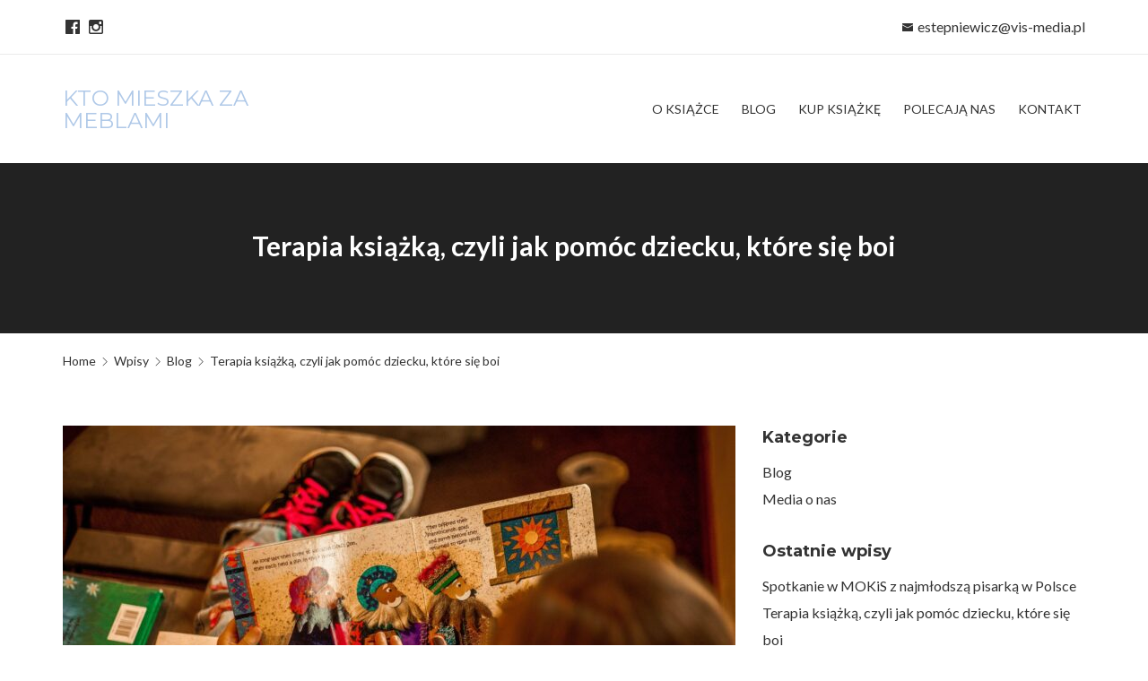

--- FILE ---
content_type: text/html; charset=UTF-8
request_url: https://www.ktomieszkazameblami.pl/2020/03/18/terapia-ksiazka-czyli-jak-pomoc-dziecku-ktore-sie-boi/
body_size: 10213
content:
<!DOCTYPE html>
<html lang="pl-PL">
<head>
	<meta charset="UTF-8">
	<meta name="viewport" content="width=device-width, initial-scale=1, maximum-scale=1">
	<!-- HTML5 Shiv -->
	<!--[if lt IE 9]>
	<script src="https://www.ktomieszkazameblami.pl/wp-content/themes/regina-lite/layout/js/plugins/html5shiv/html5.js"></script>
	<![endif]-->
	<meta name='robots' content='index, follow, max-image-preview:large, max-snippet:-1, max-video-preview:-1' />

	<!-- This site is optimized with the Yoast SEO plugin v20.6 - https://yoast.com/wordpress/plugins/seo/ -->
	<title>Terapia książką, czyli jak pomóc dziecku, które się boi - Kto mieszka za meblami</title>
	<link rel="canonical" href="https://www.ktomieszkazameblami.pl/2020/03/18/terapia-ksiazka-czyli-jak-pomoc-dziecku-ktore-sie-boi/" />
	<meta property="og:locale" content="pl_PL" />
	<meta property="og:type" content="article" />
	<meta property="og:title" content="Terapia książką, czyli jak pomóc dziecku, które się boi - Kto mieszka za meblami" />
	<meta property="og:description" content="Krokodyl pod łóżkiem, dźwięk suszarki, czy nieraz tajemniczo i groźnie brzmiący dla najmłodszych koronawirus. Dzieci mogą odczuwać lęk przez niezliczoną ilością rzeczy i zjawisk naCzytaj dalej" />
	<meta property="og:url" content="https://www.ktomieszkazameblami.pl/2020/03/18/terapia-ksiazka-czyli-jak-pomoc-dziecku-ktore-sie-boi/" />
	<meta property="og:site_name" content="Kto mieszka za meblami" />
	<meta property="article:published_time" content="2020-03-18T12:04:45+00:00" />
	<meta property="article:modified_time" content="2020-03-18T12:10:02+00:00" />
	<meta property="og:image" content="https://www.ktomieszkazameblami.pl/wp-content/uploads/2020/03/ben-mullins-5QTQz-oYk1A-unsplash.jpg" />
	<meta property="og:image:width" content="2000" />
	<meta property="og:image:height" content="1333" />
	<meta property="og:image:type" content="image/jpeg" />
	<meta name="author" content="Basia Kazmierczak" />
	<meta name="twitter:card" content="summary_large_image" />
	<meta name="twitter:label1" content="Napisane przez" />
	<meta name="twitter:data1" content="Basia Kazmierczak" />
	<meta name="twitter:label2" content="Szacowany czas czytania" />
	<meta name="twitter:data2" content="2 minuty" />
	<script type="application/ld+json" class="yoast-schema-graph">{"@context":"https://schema.org","@graph":[{"@type":"WebPage","@id":"https://www.ktomieszkazameblami.pl/2020/03/18/terapia-ksiazka-czyli-jak-pomoc-dziecku-ktore-sie-boi/","url":"https://www.ktomieszkazameblami.pl/2020/03/18/terapia-ksiazka-czyli-jak-pomoc-dziecku-ktore-sie-boi/","name":"Terapia książką, czyli jak pomóc dziecku, które się boi - Kto mieszka za meblami","isPartOf":{"@id":"https://www.ktomieszkazameblami.pl/#website"},"primaryImageOfPage":{"@id":"https://www.ktomieszkazameblami.pl/2020/03/18/terapia-ksiazka-czyli-jak-pomoc-dziecku-ktore-sie-boi/#primaryimage"},"image":{"@id":"https://www.ktomieszkazameblami.pl/2020/03/18/terapia-ksiazka-czyli-jak-pomoc-dziecku-ktore-sie-boi/#primaryimage"},"thumbnailUrl":"https://www.ktomieszkazameblami.pl/wp-content/uploads/2020/03/ben-mullins-5QTQz-oYk1A-unsplash.jpg","datePublished":"2020-03-18T12:04:45+00:00","dateModified":"2020-03-18T12:10:02+00:00","author":{"@id":"https://www.ktomieszkazameblami.pl/#/schema/person/e67305cd61dfdc19259dc572a190e6c0"},"breadcrumb":{"@id":"https://www.ktomieszkazameblami.pl/2020/03/18/terapia-ksiazka-czyli-jak-pomoc-dziecku-ktore-sie-boi/#breadcrumb"},"inLanguage":"pl-PL","potentialAction":[{"@type":"ReadAction","target":["https://www.ktomieszkazameblami.pl/2020/03/18/terapia-ksiazka-czyli-jak-pomoc-dziecku-ktore-sie-boi/"]}]},{"@type":"ImageObject","inLanguage":"pl-PL","@id":"https://www.ktomieszkazameblami.pl/2020/03/18/terapia-ksiazka-czyli-jak-pomoc-dziecku-ktore-sie-boi/#primaryimage","url":"https://www.ktomieszkazameblami.pl/wp-content/uploads/2020/03/ben-mullins-5QTQz-oYk1A-unsplash.jpg","contentUrl":"https://www.ktomieszkazameblami.pl/wp-content/uploads/2020/03/ben-mullins-5QTQz-oYk1A-unsplash.jpg","width":2000,"height":1333},{"@type":"BreadcrumbList","@id":"https://www.ktomieszkazameblami.pl/2020/03/18/terapia-ksiazka-czyli-jak-pomoc-dziecku-ktore-sie-boi/#breadcrumb","itemListElement":[{"@type":"ListItem","position":1,"name":"Strona główna","item":"https://www.ktomieszkazameblami.pl/"},{"@type":"ListItem","position":2,"name":"Blog","item":"https://www.ktomieszkazameblami.pl/blog/"},{"@type":"ListItem","position":3,"name":"Terapia książką, czyli jak pomóc dziecku, które się boi"}]},{"@type":"WebSite","@id":"https://www.ktomieszkazameblami.pl/#website","url":"https://www.ktomieszkazameblami.pl/","name":"Kto mieszka za meblami","description":"To książka, która dorosłym podpowiada co robić, gdy dzieci prześladują wyimaginowane potwory. ","potentialAction":[{"@type":"SearchAction","target":{"@type":"EntryPoint","urlTemplate":"https://www.ktomieszkazameblami.pl/?s={search_term_string}"},"query-input":"required name=search_term_string"}],"inLanguage":"pl-PL"},{"@type":"Person","@id":"https://www.ktomieszkazameblami.pl/#/schema/person/e67305cd61dfdc19259dc572a190e6c0","name":"Basia Kazmierczak","image":{"@type":"ImageObject","inLanguage":"pl-PL","@id":"https://www.ktomieszkazameblami.pl/#/schema/person/image/","url":"https://secure.gravatar.com/avatar/944943939bef98c43b6634360ab345ce?s=96&d=mm&r=g","contentUrl":"https://secure.gravatar.com/avatar/944943939bef98c43b6634360ab345ce?s=96&d=mm&r=g","caption":"Basia Kazmierczak"},"sameAs":["http://vis-media.pl"],"url":"https://www.ktomieszkazameblami.pl/author/basia/"}]}</script>
	<!-- / Yoast SEO plugin. -->


<link rel='dns-prefetch' href='//fonts.googleapis.com' />
<link rel='dns-prefetch' href='//s.w.org' />
<link rel="alternate" type="application/rss+xml" title="Kto mieszka za meblami &raquo; Kanał z wpisami" href="https://www.ktomieszkazameblami.pl/feed/" />
<script type="text/javascript">
window._wpemojiSettings = {"baseUrl":"https:\/\/s.w.org\/images\/core\/emoji\/14.0.0\/72x72\/","ext":".png","svgUrl":"https:\/\/s.w.org\/images\/core\/emoji\/14.0.0\/svg\/","svgExt":".svg","source":{"concatemoji":"https:\/\/www.ktomieszkazameblami.pl\/wp-includes\/js\/wp-emoji-release.min.js?ver=6.0.11"}};
/*! This file is auto-generated */
!function(e,a,t){var n,r,o,i=a.createElement("canvas"),p=i.getContext&&i.getContext("2d");function s(e,t){var a=String.fromCharCode,e=(p.clearRect(0,0,i.width,i.height),p.fillText(a.apply(this,e),0,0),i.toDataURL());return p.clearRect(0,0,i.width,i.height),p.fillText(a.apply(this,t),0,0),e===i.toDataURL()}function c(e){var t=a.createElement("script");t.src=e,t.defer=t.type="text/javascript",a.getElementsByTagName("head")[0].appendChild(t)}for(o=Array("flag","emoji"),t.supports={everything:!0,everythingExceptFlag:!0},r=0;r<o.length;r++)t.supports[o[r]]=function(e){if(!p||!p.fillText)return!1;switch(p.textBaseline="top",p.font="600 32px Arial",e){case"flag":return s([127987,65039,8205,9895,65039],[127987,65039,8203,9895,65039])?!1:!s([55356,56826,55356,56819],[55356,56826,8203,55356,56819])&&!s([55356,57332,56128,56423,56128,56418,56128,56421,56128,56430,56128,56423,56128,56447],[55356,57332,8203,56128,56423,8203,56128,56418,8203,56128,56421,8203,56128,56430,8203,56128,56423,8203,56128,56447]);case"emoji":return!s([129777,127995,8205,129778,127999],[129777,127995,8203,129778,127999])}return!1}(o[r]),t.supports.everything=t.supports.everything&&t.supports[o[r]],"flag"!==o[r]&&(t.supports.everythingExceptFlag=t.supports.everythingExceptFlag&&t.supports[o[r]]);t.supports.everythingExceptFlag=t.supports.everythingExceptFlag&&!t.supports.flag,t.DOMReady=!1,t.readyCallback=function(){t.DOMReady=!0},t.supports.everything||(n=function(){t.readyCallback()},a.addEventListener?(a.addEventListener("DOMContentLoaded",n,!1),e.addEventListener("load",n,!1)):(e.attachEvent("onload",n),a.attachEvent("onreadystatechange",function(){"complete"===a.readyState&&t.readyCallback()})),(e=t.source||{}).concatemoji?c(e.concatemoji):e.wpemoji&&e.twemoji&&(c(e.twemoji),c(e.wpemoji)))}(window,document,window._wpemojiSettings);
</script>
<style type="text/css">
img.wp-smiley,
img.emoji {
	display: inline !important;
	border: none !important;
	box-shadow: none !important;
	height: 1em !important;
	width: 1em !important;
	margin: 0 0.07em !important;
	vertical-align: -0.1em !important;
	background: none !important;
	padding: 0 !important;
}
</style>
	<link rel='stylesheet' id='wp-block-library-css'  href='https://www.ktomieszkazameblami.pl/wp-includes/css/dist/block-library/style.min.css?ver=6.0.11' type='text/css' media='all' />
<style id='global-styles-inline-css' type='text/css'>
body{--wp--preset--color--black: #000000;--wp--preset--color--cyan-bluish-gray: #abb8c3;--wp--preset--color--white: #ffffff;--wp--preset--color--pale-pink: #f78da7;--wp--preset--color--vivid-red: #cf2e2e;--wp--preset--color--luminous-vivid-orange: #ff6900;--wp--preset--color--luminous-vivid-amber: #fcb900;--wp--preset--color--light-green-cyan: #7bdcb5;--wp--preset--color--vivid-green-cyan: #00d084;--wp--preset--color--pale-cyan-blue: #8ed1fc;--wp--preset--color--vivid-cyan-blue: #0693e3;--wp--preset--color--vivid-purple: #9b51e0;--wp--preset--gradient--vivid-cyan-blue-to-vivid-purple: linear-gradient(135deg,rgba(6,147,227,1) 0%,rgb(155,81,224) 100%);--wp--preset--gradient--light-green-cyan-to-vivid-green-cyan: linear-gradient(135deg,rgb(122,220,180) 0%,rgb(0,208,130) 100%);--wp--preset--gradient--luminous-vivid-amber-to-luminous-vivid-orange: linear-gradient(135deg,rgba(252,185,0,1) 0%,rgba(255,105,0,1) 100%);--wp--preset--gradient--luminous-vivid-orange-to-vivid-red: linear-gradient(135deg,rgba(255,105,0,1) 0%,rgb(207,46,46) 100%);--wp--preset--gradient--very-light-gray-to-cyan-bluish-gray: linear-gradient(135deg,rgb(238,238,238) 0%,rgb(169,184,195) 100%);--wp--preset--gradient--cool-to-warm-spectrum: linear-gradient(135deg,rgb(74,234,220) 0%,rgb(151,120,209) 20%,rgb(207,42,186) 40%,rgb(238,44,130) 60%,rgb(251,105,98) 80%,rgb(254,248,76) 100%);--wp--preset--gradient--blush-light-purple: linear-gradient(135deg,rgb(255,206,236) 0%,rgb(152,150,240) 100%);--wp--preset--gradient--blush-bordeaux: linear-gradient(135deg,rgb(254,205,165) 0%,rgb(254,45,45) 50%,rgb(107,0,62) 100%);--wp--preset--gradient--luminous-dusk: linear-gradient(135deg,rgb(255,203,112) 0%,rgb(199,81,192) 50%,rgb(65,88,208) 100%);--wp--preset--gradient--pale-ocean: linear-gradient(135deg,rgb(255,245,203) 0%,rgb(182,227,212) 50%,rgb(51,167,181) 100%);--wp--preset--gradient--electric-grass: linear-gradient(135deg,rgb(202,248,128) 0%,rgb(113,206,126) 100%);--wp--preset--gradient--midnight: linear-gradient(135deg,rgb(2,3,129) 0%,rgb(40,116,252) 100%);--wp--preset--duotone--dark-grayscale: url('#wp-duotone-dark-grayscale');--wp--preset--duotone--grayscale: url('#wp-duotone-grayscale');--wp--preset--duotone--purple-yellow: url('#wp-duotone-purple-yellow');--wp--preset--duotone--blue-red: url('#wp-duotone-blue-red');--wp--preset--duotone--midnight: url('#wp-duotone-midnight');--wp--preset--duotone--magenta-yellow: url('#wp-duotone-magenta-yellow');--wp--preset--duotone--purple-green: url('#wp-duotone-purple-green');--wp--preset--duotone--blue-orange: url('#wp-duotone-blue-orange');--wp--preset--font-size--small: 13px;--wp--preset--font-size--medium: 20px;--wp--preset--font-size--large: 36px;--wp--preset--font-size--x-large: 42px;}.has-black-color{color: var(--wp--preset--color--black) !important;}.has-cyan-bluish-gray-color{color: var(--wp--preset--color--cyan-bluish-gray) !important;}.has-white-color{color: var(--wp--preset--color--white) !important;}.has-pale-pink-color{color: var(--wp--preset--color--pale-pink) !important;}.has-vivid-red-color{color: var(--wp--preset--color--vivid-red) !important;}.has-luminous-vivid-orange-color{color: var(--wp--preset--color--luminous-vivid-orange) !important;}.has-luminous-vivid-amber-color{color: var(--wp--preset--color--luminous-vivid-amber) !important;}.has-light-green-cyan-color{color: var(--wp--preset--color--light-green-cyan) !important;}.has-vivid-green-cyan-color{color: var(--wp--preset--color--vivid-green-cyan) !important;}.has-pale-cyan-blue-color{color: var(--wp--preset--color--pale-cyan-blue) !important;}.has-vivid-cyan-blue-color{color: var(--wp--preset--color--vivid-cyan-blue) !important;}.has-vivid-purple-color{color: var(--wp--preset--color--vivid-purple) !important;}.has-black-background-color{background-color: var(--wp--preset--color--black) !important;}.has-cyan-bluish-gray-background-color{background-color: var(--wp--preset--color--cyan-bluish-gray) !important;}.has-white-background-color{background-color: var(--wp--preset--color--white) !important;}.has-pale-pink-background-color{background-color: var(--wp--preset--color--pale-pink) !important;}.has-vivid-red-background-color{background-color: var(--wp--preset--color--vivid-red) !important;}.has-luminous-vivid-orange-background-color{background-color: var(--wp--preset--color--luminous-vivid-orange) !important;}.has-luminous-vivid-amber-background-color{background-color: var(--wp--preset--color--luminous-vivid-amber) !important;}.has-light-green-cyan-background-color{background-color: var(--wp--preset--color--light-green-cyan) !important;}.has-vivid-green-cyan-background-color{background-color: var(--wp--preset--color--vivid-green-cyan) !important;}.has-pale-cyan-blue-background-color{background-color: var(--wp--preset--color--pale-cyan-blue) !important;}.has-vivid-cyan-blue-background-color{background-color: var(--wp--preset--color--vivid-cyan-blue) !important;}.has-vivid-purple-background-color{background-color: var(--wp--preset--color--vivid-purple) !important;}.has-black-border-color{border-color: var(--wp--preset--color--black) !important;}.has-cyan-bluish-gray-border-color{border-color: var(--wp--preset--color--cyan-bluish-gray) !important;}.has-white-border-color{border-color: var(--wp--preset--color--white) !important;}.has-pale-pink-border-color{border-color: var(--wp--preset--color--pale-pink) !important;}.has-vivid-red-border-color{border-color: var(--wp--preset--color--vivid-red) !important;}.has-luminous-vivid-orange-border-color{border-color: var(--wp--preset--color--luminous-vivid-orange) !important;}.has-luminous-vivid-amber-border-color{border-color: var(--wp--preset--color--luminous-vivid-amber) !important;}.has-light-green-cyan-border-color{border-color: var(--wp--preset--color--light-green-cyan) !important;}.has-vivid-green-cyan-border-color{border-color: var(--wp--preset--color--vivid-green-cyan) !important;}.has-pale-cyan-blue-border-color{border-color: var(--wp--preset--color--pale-cyan-blue) !important;}.has-vivid-cyan-blue-border-color{border-color: var(--wp--preset--color--vivid-cyan-blue) !important;}.has-vivid-purple-border-color{border-color: var(--wp--preset--color--vivid-purple) !important;}.has-vivid-cyan-blue-to-vivid-purple-gradient-background{background: var(--wp--preset--gradient--vivid-cyan-blue-to-vivid-purple) !important;}.has-light-green-cyan-to-vivid-green-cyan-gradient-background{background: var(--wp--preset--gradient--light-green-cyan-to-vivid-green-cyan) !important;}.has-luminous-vivid-amber-to-luminous-vivid-orange-gradient-background{background: var(--wp--preset--gradient--luminous-vivid-amber-to-luminous-vivid-orange) !important;}.has-luminous-vivid-orange-to-vivid-red-gradient-background{background: var(--wp--preset--gradient--luminous-vivid-orange-to-vivid-red) !important;}.has-very-light-gray-to-cyan-bluish-gray-gradient-background{background: var(--wp--preset--gradient--very-light-gray-to-cyan-bluish-gray) !important;}.has-cool-to-warm-spectrum-gradient-background{background: var(--wp--preset--gradient--cool-to-warm-spectrum) !important;}.has-blush-light-purple-gradient-background{background: var(--wp--preset--gradient--blush-light-purple) !important;}.has-blush-bordeaux-gradient-background{background: var(--wp--preset--gradient--blush-bordeaux) !important;}.has-luminous-dusk-gradient-background{background: var(--wp--preset--gradient--luminous-dusk) !important;}.has-pale-ocean-gradient-background{background: var(--wp--preset--gradient--pale-ocean) !important;}.has-electric-grass-gradient-background{background: var(--wp--preset--gradient--electric-grass) !important;}.has-midnight-gradient-background{background: var(--wp--preset--gradient--midnight) !important;}.has-small-font-size{font-size: var(--wp--preset--font-size--small) !important;}.has-medium-font-size{font-size: var(--wp--preset--font-size--medium) !important;}.has-large-font-size{font-size: var(--wp--preset--font-size--large) !important;}.has-x-large-font-size{font-size: var(--wp--preset--font-size--x-large) !important;}
</style>
<link rel='stylesheet' id='bxslider-css-css'  href='https://www.ktomieszkazameblami.pl/wp-content/themes/regina-lite/layout/css/bxslider.min.css?ver=all' type='text/css' media='all' />
<link rel='stylesheet' id='regina-lite-style-css'  href='https://www.ktomieszkazameblami.pl/wp-content/themes/regina-lite/style.css?ver=6.0.11' type='text/css' media='all' />
<link rel='stylesheet' id='regina-lite-main-css-css'  href='https://www.ktomieszkazameblami.pl/wp-content/themes/regina-lite/layout/css/styles.min.css?ver=6.0.11' type='text/css' media='all' />
<link rel='stylesheet' id='regina-lite-bootstrap-css'  href='https://www.ktomieszkazameblami.pl/wp-content/themes/regina-lite/layout/css/bootstrap.min.css?ver=6.0.11' type='text/css' media='all' />
<link rel='stylesheet' id='regina-lite-mobile-css'  href='https://www.ktomieszkazameblami.pl/wp-content/themes/regina-lite/layout/css/mobile.min.css?ver=6.0.11' type='text/css' media='all' />
<link rel='stylesheet' id='regina-lite-owl-carousel-css'  href='https://www.ktomieszkazameblami.pl/wp-content/themes/regina-lite/layout/css/owl-carousel.css?ver=6.0.11' type='text/css' media='all' />
<link rel='stylesheet' id='regina-lite-owl-theme-css'  href='https://www.ktomieszkazameblami.pl/wp-content/themes/regina-lite/layout/css/owl-theme.css?ver=6.0.11' type='text/css' media='all' />
<link rel='stylesheet' id='google-fonts-css'  href='//fonts.googleapis.com/css?family=Lato:400,700%7CMontserrat:400,700' type='text/css' media='all' />
<script type='text/javascript' src='https://www.ktomieszkazameblami.pl/wp-includes/js/jquery/jquery.min.js?ver=3.6.0' id='jquery-core-js'></script>
<script type='text/javascript' src='https://www.ktomieszkazameblami.pl/wp-includes/js/jquery/jquery-migrate.min.js?ver=3.3.2' id='jquery-migrate-js'></script>
<link rel="https://api.w.org/" href="https://www.ktomieszkazameblami.pl/wp-json/" /><link rel="alternate" type="application/json" href="https://www.ktomieszkazameblami.pl/wp-json/wp/v2/posts/143" /><link rel="EditURI" type="application/rsd+xml" title="RSD" href="https://www.ktomieszkazameblami.pl/xmlrpc.php?rsd" />
<link rel="wlwmanifest" type="application/wlwmanifest+xml" href="https://www.ktomieszkazameblami.pl/wp-includes/wlwmanifest.xml" /> 
<meta name="generator" content="WordPress 6.0.11" />
<link rel='shortlink' href='https://www.ktomieszkazameblami.pl/?p=143' />
<link rel="alternate" type="application/json+oembed" href="https://www.ktomieszkazameblami.pl/wp-json/oembed/1.0/embed?url=https%3A%2F%2Fwww.ktomieszkazameblami.pl%2F2020%2F03%2F18%2Fterapia-ksiazka-czyli-jak-pomoc-dziecku-ktore-sie-boi%2F" />
<link rel="alternate" type="text/xml+oembed" href="https://www.ktomieszkazameblami.pl/wp-json/oembed/1.0/embed?url=https%3A%2F%2Fwww.ktomieszkazameblami.pl%2F2020%2F03%2F18%2Fterapia-ksiazka-czyli-jak-pomoc-dziecku-ktore-sie-boi%2F&#038;format=xml" />
<link rel="icon" href="https://www.ktomieszkazameblami.pl/wp-content/uploads/2019/11/fav1-150x150.png" sizes="32x32" />
<link rel="icon" href="https://www.ktomieszkazameblami.pl/wp-content/uploads/2019/11/fav1.png" sizes="192x192" />
<link rel="apple-touch-icon" href="https://www.ktomieszkazameblami.pl/wp-content/uploads/2019/11/fav1.png" />
<meta name="msapplication-TileImage" content="https://www.ktomieszkazameblami.pl/wp-content/uploads/2019/11/fav1.png" />
		<style type="text/css" id="wp-custom-css">
			#header #logo a span.logo-title {
    line-height: 25px;
    font-weight: 500;
    font-size: 24px;
    color: rgb(176, 201, 232);
}		</style>
		</head>
<body class="post-template-default single single-post postid-143 single-format-standard group-blog">
<header id="sub-header"><div class="container"><div class="text-left-lg text-left-md text-left-sm text-center-xs social-links-container"><ul class="social-link-list"><li class="regina-facebook"><a href="https://www.facebook.com/KtoMieszkaZaMeblami/" title="Facebook"><span class="nc-icon-glyph socials-1_logo-facebook"></span></a></li><li class="regina-instagram"><a href="https://www.instagram.com/kto.mieszka.za.meblami/" title="Instagram"><span class="nc-icon-glyph socials-1_logo-instagram"></span></a></li></div></ul><div class="text-center-xs contact-bar"><div class="pull-right"><p class="regina-email"><span class="nc-icon-glyph ui-1_email-83"></span><a href="mailto: estepniewicz@vis-media.pl">estepniewicz@vis-media.pl</a></p></div><!--/.col-sm-7--></div ><!--/.col-sm-8--></div ><! --/.container --></header ><! --/#sub-header.visible-lg--><header id="header">
	<svg xmlns="http://www.w3.org/2000/svg" viewBox="0 0 0 0" width="0" height="0" focusable="false" role="none" style="visibility: hidden; position: absolute; left: -9999px; overflow: hidden;" ><defs><filter id="wp-duotone-dark-grayscale"><feColorMatrix color-interpolation-filters="sRGB" type="matrix" values=" .299 .587 .114 0 0 .299 .587 .114 0 0 .299 .587 .114 0 0 .299 .587 .114 0 0 " /><feComponentTransfer color-interpolation-filters="sRGB" ><feFuncR type="table" tableValues="0 0.49803921568627" /><feFuncG type="table" tableValues="0 0.49803921568627" /><feFuncB type="table" tableValues="0 0.49803921568627" /><feFuncA type="table" tableValues="1 1" /></feComponentTransfer><feComposite in2="SourceGraphic" operator="in" /></filter></defs></svg><svg xmlns="http://www.w3.org/2000/svg" viewBox="0 0 0 0" width="0" height="0" focusable="false" role="none" style="visibility: hidden; position: absolute; left: -9999px; overflow: hidden;" ><defs><filter id="wp-duotone-grayscale"><feColorMatrix color-interpolation-filters="sRGB" type="matrix" values=" .299 .587 .114 0 0 .299 .587 .114 0 0 .299 .587 .114 0 0 .299 .587 .114 0 0 " /><feComponentTransfer color-interpolation-filters="sRGB" ><feFuncR type="table" tableValues="0 1" /><feFuncG type="table" tableValues="0 1" /><feFuncB type="table" tableValues="0 1" /><feFuncA type="table" tableValues="1 1" /></feComponentTransfer><feComposite in2="SourceGraphic" operator="in" /></filter></defs></svg><svg xmlns="http://www.w3.org/2000/svg" viewBox="0 0 0 0" width="0" height="0" focusable="false" role="none" style="visibility: hidden; position: absolute; left: -9999px; overflow: hidden;" ><defs><filter id="wp-duotone-purple-yellow"><feColorMatrix color-interpolation-filters="sRGB" type="matrix" values=" .299 .587 .114 0 0 .299 .587 .114 0 0 .299 .587 .114 0 0 .299 .587 .114 0 0 " /><feComponentTransfer color-interpolation-filters="sRGB" ><feFuncR type="table" tableValues="0.54901960784314 0.98823529411765" /><feFuncG type="table" tableValues="0 1" /><feFuncB type="table" tableValues="0.71764705882353 0.25490196078431" /><feFuncA type="table" tableValues="1 1" /></feComponentTransfer><feComposite in2="SourceGraphic" operator="in" /></filter></defs></svg><svg xmlns="http://www.w3.org/2000/svg" viewBox="0 0 0 0" width="0" height="0" focusable="false" role="none" style="visibility: hidden; position: absolute; left: -9999px; overflow: hidden;" ><defs><filter id="wp-duotone-blue-red"><feColorMatrix color-interpolation-filters="sRGB" type="matrix" values=" .299 .587 .114 0 0 .299 .587 .114 0 0 .299 .587 .114 0 0 .299 .587 .114 0 0 " /><feComponentTransfer color-interpolation-filters="sRGB" ><feFuncR type="table" tableValues="0 1" /><feFuncG type="table" tableValues="0 0.27843137254902" /><feFuncB type="table" tableValues="0.5921568627451 0.27843137254902" /><feFuncA type="table" tableValues="1 1" /></feComponentTransfer><feComposite in2="SourceGraphic" operator="in" /></filter></defs></svg><svg xmlns="http://www.w3.org/2000/svg" viewBox="0 0 0 0" width="0" height="0" focusable="false" role="none" style="visibility: hidden; position: absolute; left: -9999px; overflow: hidden;" ><defs><filter id="wp-duotone-midnight"><feColorMatrix color-interpolation-filters="sRGB" type="matrix" values=" .299 .587 .114 0 0 .299 .587 .114 0 0 .299 .587 .114 0 0 .299 .587 .114 0 0 " /><feComponentTransfer color-interpolation-filters="sRGB" ><feFuncR type="table" tableValues="0 0" /><feFuncG type="table" tableValues="0 0.64705882352941" /><feFuncB type="table" tableValues="0 1" /><feFuncA type="table" tableValues="1 1" /></feComponentTransfer><feComposite in2="SourceGraphic" operator="in" /></filter></defs></svg><svg xmlns="http://www.w3.org/2000/svg" viewBox="0 0 0 0" width="0" height="0" focusable="false" role="none" style="visibility: hidden; position: absolute; left: -9999px; overflow: hidden;" ><defs><filter id="wp-duotone-magenta-yellow"><feColorMatrix color-interpolation-filters="sRGB" type="matrix" values=" .299 .587 .114 0 0 .299 .587 .114 0 0 .299 .587 .114 0 0 .299 .587 .114 0 0 " /><feComponentTransfer color-interpolation-filters="sRGB" ><feFuncR type="table" tableValues="0.78039215686275 1" /><feFuncG type="table" tableValues="0 0.94901960784314" /><feFuncB type="table" tableValues="0.35294117647059 0.47058823529412" /><feFuncA type="table" tableValues="1 1" /></feComponentTransfer><feComposite in2="SourceGraphic" operator="in" /></filter></defs></svg><svg xmlns="http://www.w3.org/2000/svg" viewBox="0 0 0 0" width="0" height="0" focusable="false" role="none" style="visibility: hidden; position: absolute; left: -9999px; overflow: hidden;" ><defs><filter id="wp-duotone-purple-green"><feColorMatrix color-interpolation-filters="sRGB" type="matrix" values=" .299 .587 .114 0 0 .299 .587 .114 0 0 .299 .587 .114 0 0 .299 .587 .114 0 0 " /><feComponentTransfer color-interpolation-filters="sRGB" ><feFuncR type="table" tableValues="0.65098039215686 0.40392156862745" /><feFuncG type="table" tableValues="0 1" /><feFuncB type="table" tableValues="0.44705882352941 0.4" /><feFuncA type="table" tableValues="1 1" /></feComponentTransfer><feComposite in2="SourceGraphic" operator="in" /></filter></defs></svg><svg xmlns="http://www.w3.org/2000/svg" viewBox="0 0 0 0" width="0" height="0" focusable="false" role="none" style="visibility: hidden; position: absolute; left: -9999px; overflow: hidden;" ><defs><filter id="wp-duotone-blue-orange"><feColorMatrix color-interpolation-filters="sRGB" type="matrix" values=" .299 .587 .114 0 0 .299 .587 .114 0 0 .299 .587 .114 0 0 .299 .587 .114 0 0 " /><feComponentTransfer color-interpolation-filters="sRGB" ><feFuncR type="table" tableValues="0.098039215686275 1" /><feFuncG type="table" tableValues="0 0.66274509803922" /><feFuncB type="table" tableValues="0.84705882352941 0.41960784313725" /><feFuncA type="table" tableValues="1 1" /></feComponentTransfer><feComposite in2="SourceGraphic" operator="in" /></filter></defs></svg>	<div class="container">
		<div class="row">
			<div class="col-lg-3 col-sm-12">
				<div id="logo">
					<a href="https://www.ktomieszkazameblami.pl" title="Kto mieszka za meblami">
						<a href="https://www.ktomieszkazameblami.pl" title="Kto mieszka za meblami"><span class="logo-title">KTO MIESZKA ZA MEBLAMI</span></a>					</a>
				</div><!--#logo-->
				<button class="mobile-nav-btn hidden-lg"><span class="nc-icon-glyph ui-2_menu-bold"></span></button>
			</div><!--.col-lg-3-->
			<div class="col-lg-9 col-sm-12">
				<nav id="navigation">
					<ul class="main-menu">
						<li id="menu-item-15" class="menu-item menu-item-type-custom menu-item-object-custom"><a href="#services-title-block"><span>O Książce</span></a></li>
<li id="menu-item-16" class="menu-item menu-item-type-post_type menu-item-object-page current_page_parent"><a href="https://www.ktomieszkazameblami.pl/blog/"><span>Blog</span></a></li>
<li id="menu-item-17" class="menu-item menu-item-type-custom menu-item-object-custom"><a rel="rel nofollow" href="https://sklep.ktomieszkazameblami.pl/"><span>Kup książkę</span></a></li>
<li id="menu-item-18" class="menu-item menu-item-type-custom menu-item-object-custom"><a href="#team-section-block"><span>Polecają nas</span></a></li>
<li id="menu-item-19" class="menu-item menu-item-type-custom menu-item-object-custom"><a href="#kontakt"><span>Kontakt</span></a></li>
																	</ul>
					<div class="nav-search-box hidden-xs hidden-sm hidden-md hidden-lg">
						<input type="text" placeholder="Search">
						<button class="search-btn"><span class="nc-icon-outline ui-1_zoom"></span></button>
					</div>
				</nav><!--#navigation-->
			</div><!--.col-lg-9-->
		</div><!--.row-->
	</div><!--.container-->
</header><!--#header-->

<header id="page-header" style="background-image:url('');">
	<div class="container">
		<div class="row">
			<div class="col-xs-12">
									<h2 class="title">Terapia książką, czyli jak pomóc dziecku, które się boi</h2>
							</div><!--.col-xs-12-->
		</div><!--.row-->
	</div><!--.container-->
</header><!--#page-header-->
<div class="container">
	<div class="row">
		<div class="col-xs-12">
	<div id="breadcrumb"><ul class="hidden-xs"><li><a href="https://www.ktomieszkazameblami.pl" title="Home">Home</a></li><li><a  href="https://www.ktomieszkazameblami.pl/blog/" ><span >Wpisy</span></a></li><li><a  href="https://www.ktomieszkazameblami.pl/category/blog/" ><span >Blog</span></a></li><li><span class="breadcrumb-leaf">Terapia książką, czyli jak pomóc dziecku, które się boi</span></li></ul></div></div><!--.col-xs-12-->
		<div id="blog" class="single">
			<div class="col-md-8">
				<article id="post-143" class="post-143 post type-post status-publish format-standard has-post-thumbnail hentry category-blog">
				<div class="image">
			<img width="750" height="419" src="https://www.ktomieszkazameblami.pl/wp-content/uploads/2020/03/ben-mullins-5QTQz-oYk1A-unsplash-750x419.jpg" class="attachment-regina-lite-blog size-regina-lite-blog wp-post-image" alt="" />		</div>
		<h2 class="title">Terapia książką, czyli jak pomóc dziecku, które się boi</h2>
	
	<div class="entry-meta"><p class="meta">marzec 18, 2020  -  <span class="author vcard"><a class="url fn n" href="https://www.ktomieszkazameblami.pl/author/basia/">Basia Kazmierczak</a></span> </p><p class="comments">Comments are off for this post.</a></p></div>	
	<div class="body markup-format">
		<p style="text-align: justify;"><b><strong>Krokodyl pod łóżkiem, dźwięk suszarki, czy nieraz tajemniczo i groźnie brzmiący dla najmłodszych koronawirus. Dzieci mogą odczuwać lęk przez niezliczoną ilością rzeczy i zjawisk na świecie. Strach to emocja, której nie pozbędziemy się z ich życia. Naszym zadaniem – jako rodziców – jest nauczenie radzenia sobie z nim.</strong></b></p>
<p><span id="more-143"></span></p>
<p style="text-align: justify;">Pamiętajmy, że nie brakuje bodźców, które mogą u dzieci wyzwolić lęki. Mamy takie związane z konkretnym wiekiem czy też spowodowane większą wrażliwością emocjonalną na bodźce zewnętrzne. Nie należy zapominać również o tym, że dzieci są bacznymi obserwatorami dorosłych. Widzą, gdy rodzic odczuwa niepokój, są w stanie ocenić, że zachowanie opiekuna odbiega od normy. Docierają do nich także doniesienia medialne (ma to miejsce zwłaszcza obecnie podczas szeroko komentowanej epidemii koronawiusa). A te bardzo często są emocjonalne i budzące niepokój. Wszystkie te czynniki wpływają na odczuwanie dziecięcego lęku.</p>
<h2>„Nie ma powodu tak się bać”</h2>
<p style="text-align: justify;">Stwierdzenia podobne do powyższego i bagatelizowanie lęków doprowadzić mogą do ich utrwalenia oraz w konsekwencji unikania sytuacji, która go wzbudza. Tylko co zrobić, jeśli krokodyl mieszkający pod łóżkiem nie pozwala spać? Nie da się także przez całe życie unikać dźwięku suszaki, a koronawirus jest poważnym tematem, ale należy wystrzegać się paniki, działać racjonalnie i metodycznie, a nie zaszywać w swoim strachu.</p>
<p style="text-align: justify;">Dlatego też na pewno nie można zaprzeczać i wyśmiewać obaw, które odczuwa młody człowiek. Dla niego te emocje są prawdziwe! Dzięki Twoim działaniom, Twojej pomocy, może rozwinąć w sobie umiejętność radzenia sobie z własnym strachem.</p>
<h2>Co robić, gdy maluch się boi?</h2>
<p style="text-align: justify;">Dzieci muszą wiedzieć, że mogą polegać na swoim opiekunie, dlatego ten powinien dawać wsparcie i poczucie bezpieczeństwa. Poza tym ważne jest, aby rodzic zauważył i uznał lęk dziecka za istotny (jak wyżej pisaliśmy, nie wolno bagatelizować!) oraz pozwolił mu o nim opowiedzieć.</p>
<p style="text-align: justify;">Wspólnie spędzony czas przy zabawie lub czytaniu książki jest idealnym zachęceniem do odbycia takiej rozmowy. Zwłaszcza chwile spędzone z rodzicem przy lekturze książki, kiedy dziecko skupia się na opowiadanej historii, sprzyjają takiej szczerej, dobrej rozmowie.</p>
<p style="text-align: justify;">Na rynku jest wiele książek o emocjach dzieci przeznaczonych dla dorosłych, są także książki terapeutyczne dla dzieci, ale tylko jedna napisana przez kilkuletnią dziewczynkę, która z pomocą mamy starała się poradzić sobie z lękiem. „Kto mieszka za meblami”, to polecana przez psychologów książka mogąca być wstępem do rozmowy na temat strachu i tego jak sobie z nim radzić.</p>
			</div><!--/.markup-format-->
	<ul class="post-tags"><li><p>Tags:</p></li><li><a href="https://www.ktomieszkazameblami.pl/tag/czego-sie-boja-dzieci/" title="czego się boją dzieci">czego się boją dzieci</a></li><li><a href="https://www.ktomieszkazameblami.pl/tag/dzieci/" title="dzieci">dzieci</a></li><li><a href="https://www.ktomieszkazameblami.pl/tag/jak-pokonac-strach/" title="jak pokonać strach">jak pokonać strach</a></li><li><a href="https://www.ktomieszkazameblami.pl/tag/psycholog/" title="psycholog">psycholog</a></li><li><a href="https://www.ktomieszkazameblami.pl/tag/strach/" title="strach">strach</a></li></ul><!--/.post-tags-->		<nav role="navigation" id="post-navigation" class="post-navigation clear">
			
				<a href="https://www.ktomieszkazameblami.pl/2020/02/21/ksiazeczki-dla-najmlodszych-wplyw-na-rozwoj-dziecka/" rel="prev"><span class="nc-icon-glyph arrows-1_bold-left"></span> Wpływ książek na rozwój dziecka</a>				<a href="https://www.ktomieszkazameblami.pl/2022/12/05/spotkanie-w-mokis-z-najmlodsza-pisarka-w-polsce/" rel="next">Spotkanie w MOKiS z najmłodszą pisarką w Polsce <span class="nc-icon-glyph arrows-1_bold-right"></span></a>
						<div class="clear"></div>
		</nav><!-- #post-navigation -->
		<div id="post-author"><div class="row"><div class="col-xs-2"><img alt='' src='https://secure.gravatar.com/avatar/944943939bef98c43b6634360ab345ce?s=100&#038;d=mm&#038;r=g' srcset='https://secure.gravatar.com/avatar/944943939bef98c43b6634360ab345ce?s=200&#038;d=mm&#038;r=g 2x' class='avatar avatar-100 photo' height='100' width='100' loading='lazy'/></div><!--/.col-xs-2--><div class="col-xs-10"><div class="content"><h3>Basia Kazmierczak</h3></div><!--/.content--></div><!--/.col-xs-10--></div><!--/.row--></div><!--/#post-author--></article><!--.post-->
<div id="related-posts" class="mt-related-posts"><h3>Related posts: </h3><div class="owlCarousel" data-slider-id="143" id="owlCarousel-143" data-slider-items="3" data-slider-speed="400" data-slider-auto-play="1" data-slider-navigation="0" data-slider-pagination="0"><div class="item clearfix"><div class="col-sm-12"><div class="post"><a href="https://www.ktomieszkazameblami.pl/2020/02/21/ksiazeczki-dla-najmlodszych-wplyw-na-rozwoj-dziecka/" title="New medical researches has been found"><img src="https://www.ktomieszkazameblami.pl/wp-content/uploads/2020/02/książeczki-dla-najmłodszych-jak-książki-wpływają-na-rozwój-dziecka-230x231.jpg" data-original="https://www.ktomieszkazameblami.pl/wp-content/uploads/2020/02/książeczki-dla-najmłodszych-jak-książki-wpływają-na-rozwój-dziecka-230x231.jpg" alt="Wpływ książek na rozwój dziecka" class="lazy"><div class="inner"><h6 class="date">21 lutego 2020</h6><p class="title">Wpływ książek na rozwój dziecka</p></div><!--/.inner--></a></div></div> <!--/.col-sm-12--></div><!--/.item--><div class="item clearfix"><div class="col-sm-12"><div class="post"><a href="https://www.ktomieszkazameblami.pl/2019/11/07/ciemnosci-potworow-a-moze-groznego-psa-czego-boja-sie-dzieci-w-roznym-wieku/" title="New medical researches has been found"><img src="https://www.ktomieszkazameblami.pl/wp-content/uploads/2019/11/m-t-elgassier-cugryvziO_M-unsplash-230x231.jpg" data-original="https://www.ktomieszkazameblami.pl/wp-content/uploads/2019/11/m-t-elgassier-cugryvziO_M-unsplash-230x231.jpg" alt="Ciemności, potworów, a może groźnego psa? Czego boją się dzieci w różnym wieku?" class="lazy"><div class="inner"><h6 class="date">7 listopada 2019</h6><p class="title">Ciemności, potworów, a może groźnego psa? Czego boją się dzieci w różnym wieku?</p></div><!--/.inner--></a></div></div> <!--/.col-sm-12--></div><!--/.item--><div class="item clearfix"><div class="col-sm-12"><div class="post"><a href="https://www.ktomieszkazameblami.pl/2019/10/28/tam-nic-nie-ma-czyli-o-bagatelizowaniu-dzieciecych-lekow/" title="New medical researches has been found"><img src="https://www.ktomieszkazameblami.pl/wp-content/uploads/2019/10/xavier-mouton-photographie-MRWHSKimBJk-unsplash-230x231.jpg" data-original="https://www.ktomieszkazameblami.pl/wp-content/uploads/2019/10/xavier-mouton-photographie-MRWHSKimBJk-unsplash-230x231.jpg" alt="&#8222;Tam nic nie ma&#8221;, czyli o bagatelizowaniu dziecięcych lęków" class="lazy"><div class="inner"><h6 class="date">28 października 2019</h6><p class="title">&#8222;Tam nic nie ma&#8221;, czyli o bagatelizowaniu dziecięcych lęków</p></div><!--/.inner--></a></div></div> <!--/.col-sm-12--></div><!--/.item--><div class="item clearfix"><div class="col-sm-12"><div class="post"><a href="https://www.ktomieszkazameblami.pl/2019/10/28/dlaczego-dzieci-sie-boja/" title="New medical researches has been found"><img src="https://www.ktomieszkazameblami.pl/wp-content/uploads/2019/10/michal-parzuchowski-W9ULJJwG2fA-unsplash-230x231.jpg" data-original="https://www.ktomieszkazameblami.pl/wp-content/uploads/2019/10/michal-parzuchowski-W9ULJJwG2fA-unsplash-230x231.jpg" alt="Dlaczego dzieci się boją?" class="lazy"><div class="inner"><h6 class="date">28 października 2019</h6><p class="title">Dlaczego dzieci się boją?</p></div><!--/.inner--></a></div></div> <!--/.col-sm-12--></div><!--/.item--></div></div><!--/#related-posts.mt-related-posts-->											</div><!--.col-lg-8-->
		</div><!--#blog.archive-->
		<aside id="sidebar" class="hidden-xs hidden-sm">
	<div class="col-md-4">
		<div id="categories-2" class="widget widget_categories"><h3>Kategorie</h3>
			<ul>
					<li class="cat-item cat-item-1"><a href="https://www.ktomieszkazameblami.pl/category/blog/">Blog</a>
</li>
	<li class="cat-item cat-item-3"><a href="https://www.ktomieszkazameblami.pl/category/media-o-nas/">Media o nas</a>
</li>
			</ul>

			</div>
		<div id="recent-posts-2" class="widget widget_recent_entries">
		<h3>Ostatnie wpisy</h3>
		<ul>
											<li>
					<a href="https://www.ktomieszkazameblami.pl/2022/12/05/spotkanie-w-mokis-z-najmlodsza-pisarka-w-polsce/">Spotkanie w MOKiS z najmłodszą pisarką w Polsce</a>
									</li>
											<li>
					<a href="https://www.ktomieszkazameblami.pl/2020/03/18/terapia-ksiazka-czyli-jak-pomoc-dziecku-ktore-sie-boi/" aria-current="page">Terapia książką, czyli jak pomóc dziecku, które się boi</a>
									</li>
											<li>
					<a href="https://www.ktomieszkazameblami.pl/2020/02/21/ksiazeczki-dla-najmlodszych-wplyw-na-rozwoj-dziecka/">Wpływ książek na rozwój dziecka</a>
									</li>
											<li>
					<a href="https://www.ktomieszkazameblami.pl/2019/11/07/ciemnosci-potworow-a-moze-groznego-psa-czego-boja-sie-dzieci-w-roznym-wieku/">Ciemności, potworów, a może groźnego psa? Czego boją się dzieci w różnym wieku?</a>
									</li>
											<li>
					<a href="https://www.ktomieszkazameblami.pl/2019/11/06/ofeminin-o-poli-stepniewicz/">Ofeminin o Poli Stępniewicz</a>
									</li>
					</ul>

		</div><div id="archives-2" class="widget widget_archive"><h3>Archiwa</h3>
			<ul>
					<li><a href='https://www.ktomieszkazameblami.pl/2022/12/'>grudzień 2022</a></li>
	<li><a href='https://www.ktomieszkazameblami.pl/2020/03/'>marzec 2020</a></li>
	<li><a href='https://www.ktomieszkazameblami.pl/2020/02/'>luty 2020</a></li>
	<li><a href='https://www.ktomieszkazameblami.pl/2019/11/'>listopad 2019</a></li>
	<li><a href='https://www.ktomieszkazameblami.pl/2019/10/'>październik 2019</a></li>
	<li><a href='https://www.ktomieszkazameblami.pl/2019/09/'>wrzesień 2019</a></li>
			</ul>

			</div>	</div><!--/.col-md-4-->
</aside><!--/#sidebar-->
	</div><!--.row-->
</div><!--.container-->
<footer id="footer">
	<div class="container">
		<div class="row">
							<div class="col-md-3 col-sm-6 col-xs-12">
					<div id="text-1" class="widget widget_text"><h6><small>Kto Mieszka Za Meblami</small></h6>			<div class="textwidget"><p>To książka, która dorosłym podpowiada co robić, gdy dzieci prześladują wyimaginowane potwory. To także wciągająca opowieść, którą stworzyła 6-letnia dziewczynka, Pola Stępniewicz, która sama borykała się z tym problemem. Drugiej takiej po prostu nie znajdziesz na rynku!</p>
</div>
		</div>				</div><!--.col-sm-3-->
			
							<div class="col-md-3 col-sm-6 col-xs-12">
					
		<div id="recent-posts-3" class="widget widget_recent_entries">
		<h6><small>Blog</small></h6>
		<ul>
											<li>
					<a href="https://www.ktomieszkazameblami.pl/2022/12/05/spotkanie-w-mokis-z-najmlodsza-pisarka-w-polsce/">Spotkanie w MOKiS z najmłodszą pisarką w Polsce</a>
									</li>
											<li>
					<a href="https://www.ktomieszkazameblami.pl/2020/03/18/terapia-ksiazka-czyli-jak-pomoc-dziecku-ktore-sie-boi/" aria-current="page">Terapia książką, czyli jak pomóc dziecku, które się boi</a>
									</li>
											<li>
					<a href="https://www.ktomieszkazameblami.pl/2020/02/21/ksiazeczki-dla-najmlodszych-wplyw-na-rozwoj-dziecka/">Wpływ książek na rozwój dziecka</a>
									</li>
											<li>
					<a href="https://www.ktomieszkazameblami.pl/2019/11/07/ciemnosci-potworow-a-moze-groznego-psa-czego-boja-sie-dzieci-w-roznym-wieku/">Ciemności, potworów, a może groźnego psa? Czego boją się dzieci w różnym wieku?</a>
									</li>
											<li>
					<a href="https://www.ktomieszkazameblami.pl/2019/11/06/ofeminin-o-poli-stepniewicz/">Ofeminin o Poli Stępniewicz</a>
									</li>
					</ul>

		</div>				</div><!--.col-sm-3-->
			
							<div class="col-md-3 col-sm-6 col-xs-12">
					<div id="block-4" class="widget widget_block">
<h6>KONTAKT</h6>
</div><div id="block-6" class="widget widget_block widget_text">
<p>Zapraszamy do kontaktu email:</p>
</div><div id="block-7" class="widget widget_block widget_text">
<p class="has-text-align-left">kontakt@ktomieszkazameblami.pl</p>
</div>				</div><!--.col-lg-3-->
			
							<div class="col-md-3 col-sm-6 col-xs-12">
					<div id="text-4" class="widget widget_text"><h6><small>Facebook</small></h6>			<div class="textwidget"><p><iframe loading="lazy" src="https://www.facebook.com/plugins/page.php?href=https%3A%2F%2Fwww.facebook.com%2FKtoMieszkaZaMeblami%2F&#038;tabs&#038;width=340&#038;height=214&#038;small_header=false&#038;adapt_container_width=true&#038;hide_cover=false&#038;show_facepile=true&#038;appId=152413975471221" style="border:none;overflow:hidden" scrolling="no" frameborder="0" allowTransparency="true" allow="encrypted-media"></iframe></p>
</div>
		</div>				</div><!--.col-lg-3-->
			
			<a href="#" class="back-to-top"><span class="nc-icon-glyph arrows-1_bold-up"></span></a>
		</div><!--.row-->
	</div><!--.container-->
</footer><!--#footer-->

<footer id="sub-footer">
	<div class="container">
		<div class="row">
			<div class="col-xs-12 text-center">
				<span class="copyright">© Copyright 2022. All Rights Reserved.</span>			</div>
		</div><!--.row-->
	</div><!--.container-->
</footer><!--#sub-footer-->
<script type='text/javascript' src='https://www.ktomieszkazameblami.pl/wp-content/themes/regina-lite/layout/js/plugins/bxslider/bxslider.min.js?ver=6.0.11' id='regina-lite-jquery.bxslider.min-js'></script>
<script type='text/javascript' src='https://www.ktomieszkazameblami.pl/wp-content/themes/regina-lite/layout/js/plugins/owl-carousel/owl-carousel.min.js?ver=6.0.11' id='regina-lite-owl-carousel-min-js'></script>
<script type='text/javascript' id='regina-lite-scripts-js-extra'>
/* <![CDATA[ */
var ReginaLite = {"prevText":"prev","nextText":"next"};
/* ]]> */
</script>
<script type='text/javascript' src='https://www.ktomieszkazameblami.pl/wp-content/themes/regina-lite/layout/js/plugins.js?ver=6.0.11' id='regina-lite-scripts-js'></script>
<script type='text/javascript' src='https://www.ktomieszkazameblami.pl/wp-content/themes/regina-lite/layout/js/plugins/lazyload/lazyload.min.js?ver=6.0.11' id='regina-lite-jquery.lazyload.min-js'></script>
<script type='text/javascript' src='https://www.ktomieszkazameblami.pl/wp-content/themes/regina-lite/layout/js/plugins/waypoints/waypoints.min.js?ver=6.0.11' id='regina-lite-jquery.waypoints.min-js'></script>
<script type='text/javascript' src='https://www.ktomieszkazameblami.pl/wp-content/themes/regina-lite/layout/js/plugins/navigation/navigation.min.js?ver=20120206' id='regina-lite-navigation-js'></script>
<script type='text/javascript' src='https://www.ktomieszkazameblami.pl/wp-content/themes/regina-lite/layout/js/plugins/skip-link-focus-fix/skip-link-focus-fix.js?ver=20130115' id='regina-lite-skip-link-focus-fix-js'></script>
<script type='text/javascript' src='https://www.ktomieszkazameblami.pl/wp-content/themes/regina-lite/layout/js/custom.min.js?ver=6.0.11' id='regina-lite-custom-js'></script>
</body>
</html>


--- FILE ---
content_type: application/javascript
request_url: https://www.ktomieszkazameblami.pl/wp-content/themes/regina-lite/layout/js/plugins.js?ver=6.0.11
body_size: 813
content:
(function ($) {// jscs:ignore validateLineBreaks
  'use strict'

  /* ==========================================================================
                   When document is ready, do
 ========================================================================== */
  $(document).ready(function () {
    var slides

    // Owl Carousel - used to create carousels throughout the site
    // http://owlgraphic.com/owlcarousel/
    if ('undefined' !== typeof $.fn.owlCarousel) {

      $('.owlCarousel').each(function () {

        var sliderSelector = '#owlCarousel-' + $(this).data('slider-id') // This is the slider selector
        var sliderItems = $(this).data('slider-items')
        var sliderSpeed = $(this).data('slider-speed')
        var sliderAutoPlay = $(this).data('slider-auto-play')
        var sliderNavigation = $(this).data('slider-navigation')
        var sliderPagination = $(this).data('slider-pagination')
        var sliderSingleItem = $(this).data('slider-single-item')

        //Conversion of 1 to true & 0 to false
        // auto play
        if (0 === sliderAutoPlay || 'false' === sliderAutoPlay) {
          sliderAutoPlay = false
        } else {
          sliderAutoPlay = true
        }

        // Pager
        if ( 0 === sliderPagination || 'false' === sliderPagination ) {
          sliderPagination = false
        } else {
          sliderPagination = true
        }

        // Navigation
        if (0 === sliderNavigation || 'false' === sliderNavigation) {
          sliderNavigation = false
        } else {
          sliderNavigation = true
        }

        // Custom Navigation events outside of the owlCarousel mark-up
        $('.mt-owl-next').on('click', function () {
          $(sliderSelector).trigger('owl.next')
        })
        $('.mt-owl-prev').on('click', function () {
          $(sliderSelector).trigger('owl.prev')
        })

        // Instantiate the slider with all the options
        $(sliderSelector).owlCarousel({
          items: sliderItems,
          slideSpeed: sliderSpeed,
          navigation: false,
          autoPlay: sliderAutoPlay,
          pagination: sliderPagination,
          navigationText: [ // Custom navigation text (instead of bullets). navigationText : false to disable arrows / bullets
            '<i class=\'fa fa-angle-left\'></i>',
            '<i class=\'fa fa-angle-right\'></i>'
          ]
        })

      })

    } // End

    if ($('.mt-blogpost-wrapper').length) {
      slides = $('.mt-blogpost-wrapper').data('slider-items')
      $('.mt-blogpost-wrapper').owlCarousel({
        items: slides,
        lazyLoad: true,
        navigation: true,
        navigationText: [
          ReginaLite.prevText,
          ReginaLite.nextText
        ],
        pagination: false
      })
    }
  })

})(window.jQuery)

//Non jQuery plugins below
